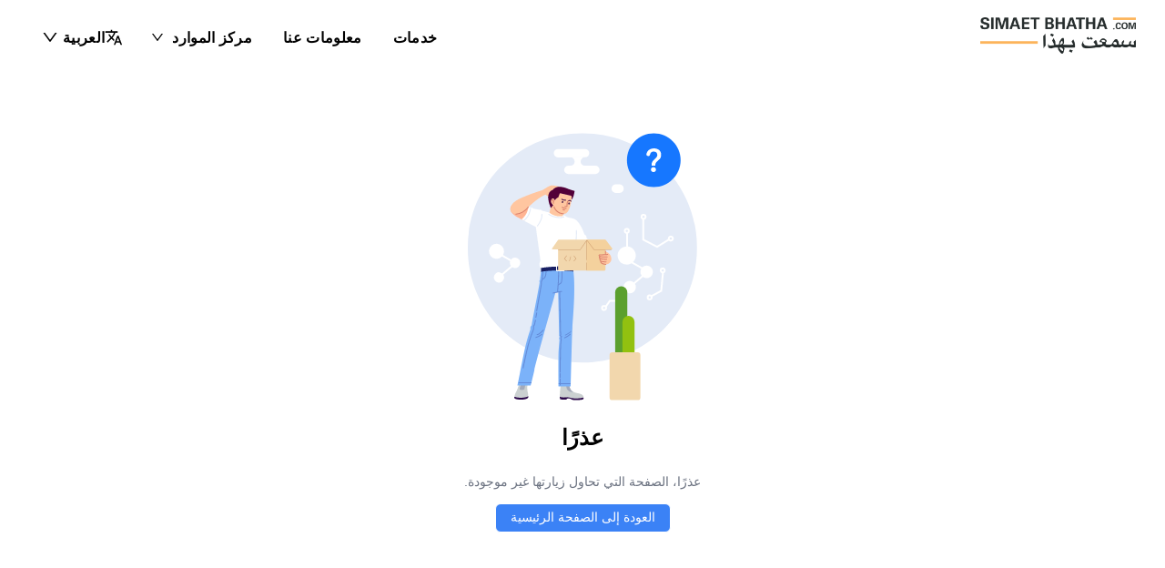

--- FILE ---
content_type: text/html; charset=utf-8
request_url: https://www.simaetbhatha.com/hc/ar/articles/4403068143127-%D8%AE%D9%80%D8%AF%D9%85%D8%A7%D8%AA-%D8%A7%D9%84%D8%B5%D8%AD%D8%A9-%D8%A7%D9%84%D8%A8%D9%8A%D8%A6%D9%8A%D9%80%D8%A9
body_size: 423
content:
<!DOCTYPE html>
<html lang="en">
  <head>
    <meta charset="UTF-8" />
    <link rel="icon" type="favicon" href="/favicon.ico" />
    <meta name="viewport" content="width=device-width, initial-scale=1.0" />
    <script
    src="https://cdn-eu.readspeaker.com/script/11950/webReader/webReader.js?pids=wr"
    type="text/javascript"
    id="rs_req_Init"
    aync
    ></script>
    <script type="text/javascript">
      (function(c,l,a,r,i,t,y){
          c[a]=c[a]||function(){(c[a].q=c[a].q||[]).push(arguments)};
          t=l.createElement(r);t.async=1;t.src="https://www.clarity.ms/tag/"+i;
          y=l.getElementsByTagName(r)[0];y.parentNode.insertBefore(t,y);
      })(window, document, "clarity", "script", "ommx0rgde7");
  </script>
    <title>Simaet Bhatha</title>
    <script type="module" crossorigin src="/assets/index-CBTOeJ9e.js"></script>
    <link rel="stylesheet" crossorigin href="/assets/index-CVSMXj43.css">
    <link rel="sitemap" type="application/xml" title="Sitemap" href="/sitemap.xml">
  </head>

  <body>
    <div id="root"></div>
  </body>
</html>
